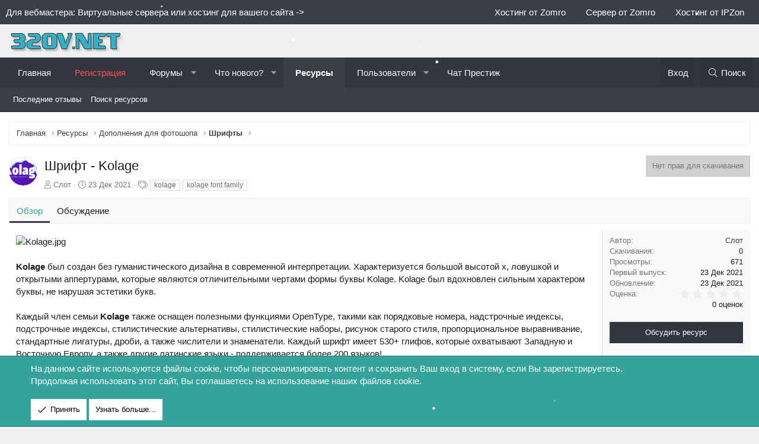

--- FILE ---
content_type: text/html; charset=utf-8
request_url: https://320v.net/resources/shrift-kolage.1047/
body_size: 19620
content:
<!DOCTYPE html>
<html id="XF" lang="ru-RU" dir="LTR"
	data-app="public"
	data-template="xfrm_resource_view"
	data-container-key="xfrmCategory-9"
	data-content-key=""
	data-logged-in="false"
	data-cookie-prefix="xf_"
	data-csrf="1769204303,c80f32568d3164aafa9998ff767e9749"
	class="has-no-js template-xfrm_resource_view XenBase layout-classic style-light sidebar-right   xb-toggle-default xb-sidebar-show"
	>
<head>	

	<meta charset="utf-8" />
	<meta http-equiv="X-UA-Compatible" content="IE=Edge" />
	<meta name="viewport" content="width=device-width, initial-scale=1, viewport-fit=cover">
    <meta name="theme-color" content="#313641">
	
	
	
		<link rel="icon" href="/images/favicon.png" type="image/x-icon" />
    <link rel="shortcut icon" href="/images/favicon.png" type="image/x-icon" />

	
    <title>Шрифт - Kolage | 320v.net - Мир графики и дизайна!</title>


	<link rel="manifest" href="/webmanifest.php">
	

	<meta name="apple-mobile-web-app-title" content="320v.net">
	
		<link rel="apple-touch-icon" href="/images/icon-192x192.png">
	

	
		
            <meta name="robots" content="index,follow" />
        
	
		
		<meta name="description" content="Kolage был создан без гуманистического дизайна в современной интерпретации. Характеризуется большой высотой x, ловушкой и открытыми аппертурами, которые..." />
		<meta property="og:description" content="Kolage был создан без гуманистического дизайна в современной интерпретации. Характеризуется большой высотой x, ловушкой и открытыми аппертурами, которые являются отличительными чертами формы буквы Kolage. Kolage был вдохновлен сильным характером буквы, не нарушая эстетики букв." />
		<meta property="twitter:description" content="Kolage был создан без гуманистического дизайна в современной интерпретации. Характеризуется большой высотой x, ловушкой и открытыми аппертурами, которые являются отличительными чертами формы буквы..." />
	
	
		<meta property="og:url" content="https://320v.net/resources/shrift-kolage.1047/" />
	
		<link rel="canonical" href="https://320v.net/resources/shrift-kolage.1047/" />
	

	
		
	
	
	<meta property="og:site_name" content="320v.net - Мир графики и дизайна!" />


	
	
		
	
	
	<meta property="og:type" content="website" />


	
	
		
	
	
	
		<meta property="og:title" content="Шрифт - Kolage" />
		<meta property="twitter:title" content="Шрифт - Kolage" />
	


	
	
	
	
		
	
	
	
		<meta property="og:image" content="https://320v.net/images/logo-metadata.png" />
		<meta property="twitter:image" content="https://320v.net/images/logo-metadata.png" />
		<meta property="twitter:card" content="summary" />
	


	

	
	

	
	
	

	


	<link rel="preload" href="/styles/fonts/fa/fa-light-300.woff2?_v=5.15.1" as="font" type="font/woff2" crossorigin="anonymous" />


	<link rel="preload" href="/styles/fonts/fa/fa-solid-900.woff2?_v=5.15.1" as="font" type="font/woff2" crossorigin="anonymous" />


<link rel="preload" href="/styles/fonts/fa/fa-brands-400.woff2?_v=5.15.1" as="font" type="font/woff2" crossorigin="anonymous" />

	<link rel="stylesheet" href="/css.php?css=public%3Anormalize.css%2Cpublic%3Afa.css%2Cpublic%3Acore.less%2Cpublic%3Aapp.less&amp;s=8&amp;l=2&amp;d=1769028327&amp;k=ea51f44bc366997dfd2a245e0006363c63dcffa0" />

	<link rel="stylesheet" href="/css.php?css=public%3Aanonreferrersystem_style.less%2Cpublic%3Aattachments.less%2Cpublic%3Alightbox.less%2Cpublic%3Anotices.less%2Cpublic%3Arating_stars.less%2Cpublic%3Ashare_controls.less%2Cpublic%3Astructured_list.less%2Cpublic%3Athholidays_holiday_9.less%2Cpublic%3Athholidays_snowstorm.less%2Cpublic%3Axb.less%2Cpublic%3Axfrm.less%2Cpublic%3Aextra.less&amp;s=8&amp;l=2&amp;d=1769028327&amp;k=a2451d7a296bb5c9b990a597ea3de24932a44c55" />

	
		<script src="/js/xf/preamble.min.js?_v=89eb6519"></script>
	


	
		<link rel="icon" type="image/png" href="https://320v.net/images/favicon.png" sizes="32x32" />
	
	
	

</head>
<body data-template="xfrm_resource_view">
	
<div class="p-pageWrapper" id="top">

<div class="p-pageWrapper--helper"></div>



<div class="xb-page-wrapper xb-canvas-menuActive">
	
	
		
	
		<div class="p-topbar">
			<div class="p-topbar-inner">
				<div class="p-topbar-leftside">
					Для вебмастера: Виртуальные сервера или хостинг для вашего сайта  ->
				</div>

				
					<div class="p-topbar-rightside hScroller" data-xf-init="h-scroller">
						<ul class="hScroller-scroll">
							<li><noindex><a rel="nofollow" href="https://zomro.com/virtual?from=204881" target="_blank">Хостинг от Zomro</a></noindex></li>
<li><noindex><a rel="nofollow" href="https://zomro.com/vds?from=204881" target="_blank">Сервер от Zomro</a></noindex></li>
<li><noindex><a rel="nofollow" href="https://ipzon.ru/?from=1733" target="_blank">Хостинг от IPZon</a></noindex></li>
						</ul>
					</div>
				

			</div>
		</div>
	

	
	<div class="xb-page-wrapper--helper"></div>
	
	


<header class="p-header" id="header">
	<div class="p-header-inner">
		<div class="p-header-content">

			<div class="p-header-logo p-header-logo--image">
				<a href="https://320v.net">
						
					<img src="/images/logo-desktop66.png" srcset="" alt="320v.net - Мир графики и дизайна!"
						width="" height="" />
					
				</a>
			</div>

			
			
			
			
		</div>
	</div>
</header>

		

<div class="xb-content-wrapper">
	<div class="navigation-helper"></div>




	<div class="p-navSticky p-navSticky--primary" data-xf-init="sticky-header">
		
	<div class="p-nav--wrapper">
	<nav class="p-nav">
		<div class="p-nav-inner">
<div class="th_holiday__categoryStrip__left"></div>
<div class="th_holiday__categoryStrip__center"></div>
<div class="th_holiday__categoryStrip__right"></div>
			<button type="button" class="button--plain p-nav-menuTrigger button" data-xf-click="off-canvas" data-menu=".js-headerOffCanvasMenu" tabindex="0" aria-label="Меню"><span class="button-text">
				<i aria-hidden="true"></i>
			</span></button>

			<div class="p-nav-smallLogo">
				<a href="https://320v.net">
							
					<img src="/images/logo-desktop66.png" srcset="" alt="320v.net - Мир графики и дизайна!"
						width="" height="" />
					
						<img src="/images/logo-mobile.png" alt="320v.net - Мир графики и дизайна!" class="logo-mobile" />
					
					
				</a>
			</div>

			<div class="p-nav-scroller hScroller" data-xf-init="h-scroller" data-auto-scroll=".p-navEl.is-selected">
				<div class="hScroller-scroll">
					<ul class="p-nav-list js-offCanvasNavSource">
					
						<li class="navhome">
							

	<div class="p-navEl " >
		

			
	
	<a href="https://320v.net"
		class="p-navEl-link "
		
		data-xf-key="1"
		data-nav-id="home">Главная</a>


			

		
		
	</div>


						</li>
					
						<li class="navdRegister">
							

	<div class="p-navEl " >
		

			
	
	<a href="https://320v.net/threads/registracija-na-nashem-resurse.1030/"
		class="p-navEl-link "
		 style="color: #fc5353;"
		data-xf-key="2"
		data-nav-id="dRegister">Регистрация</a>


			

		
		
	</div>


						</li>
					
						<li class="navforums">
							

	<div class="p-navEl " data-has-children="true">
		

			
	
	<a href="/"
		class="p-navEl-link p-navEl-link--splitMenu "
		
		
		data-nav-id="forums">Форумы</a>


			<a data-xf-key="3"
				data-xf-click="menu"
				data-menu-pos-ref="< .p-navEl"
				class="p-navEl-splitTrigger"
				role="button"
				tabindex="0"
				aria-label="Toggle expanded"
				aria-expanded="false"
				aria-haspopup="true"></a>

		
		
			<div class="menu menu--structural" data-menu="menu" aria-hidden="true">
				<div class="menu-content">
					
						
	
	
	<a href="/whats-new/posts/"
		class="menu-linkRow u-indentDepth0 js-offCanvasCopy "
		
		
		data-nav-id="newPosts">Новые сообщения</a>

	

					
						
	
	
	<a href="/search/?type=post"
		class="menu-linkRow u-indentDepth0 js-offCanvasCopy "
		
		
		data-nav-id="searchForums">Поиск сообщений</a>

	

					
				</div>
			</div>
		
	</div>


						</li>
					
						<li class="navwhatsNew">
							

	<div class="p-navEl " data-has-children="true">
		

			
	
	<a href="/whats-new/"
		class="p-navEl-link p-navEl-link--splitMenu "
		
		
		data-nav-id="whatsNew">Что нового?</a>


			<a data-xf-key="4"
				data-xf-click="menu"
				data-menu-pos-ref="< .p-navEl"
				class="p-navEl-splitTrigger"
				role="button"
				tabindex="0"
				aria-label="Toggle expanded"
				aria-expanded="false"
				aria-haspopup="true"></a>

		
		
			<div class="menu menu--structural" data-menu="menu" aria-hidden="true">
				<div class="menu-content">
					
						
	
	
	<a href="/whats-new/posts/"
		class="menu-linkRow u-indentDepth0 js-offCanvasCopy "
		 rel="nofollow"
		
		data-nav-id="whatsNewPosts">Новые сообщения</a>

	

					
						
	
	
	<a href="/whats-new/resources/"
		class="menu-linkRow u-indentDepth0 js-offCanvasCopy "
		 rel="nofollow"
		
		data-nav-id="xfrmNewResources">Новые ресурсы</a>

	

					
						
	
	
	<a href="/whats-new/latest-activity"
		class="menu-linkRow u-indentDepth0 js-offCanvasCopy "
		 rel="nofollow"
		
		data-nav-id="latestActivity">Последняя активность</a>

	

					
				</div>
			</div>
		
	</div>


						</li>
					
						<li class="navxfrm">
							

	<div class="p-navEl is-selected" data-has-children="true">
		

			
	
	<a href="/resources/"
		class="p-navEl-link p-navEl-link--splitMenu "
		
		
		data-nav-id="xfrm">Ресурсы</a>


			<a data-xf-key="5"
				data-xf-click="menu"
				data-menu-pos-ref="< .p-navEl"
				class="p-navEl-splitTrigger"
				role="button"
				tabindex="0"
				aria-label="Toggle expanded"
				aria-expanded="false"
				aria-haspopup="true"></a>

		
		
			<div class="menu menu--structural" data-menu="menu" aria-hidden="true">
				<div class="menu-content">
					
						
	
	
	<a href="/resources/latest-reviews"
		class="menu-linkRow u-indentDepth0 js-offCanvasCopy "
		
		
		data-nav-id="xfrmLatestReviews">Последние отзывы</a>

	

					
						
	
	
	<a href="/search/?type=resource"
		class="menu-linkRow u-indentDepth0 js-offCanvasCopy "
		
		
		data-nav-id="xfrmSearchResources">Поиск ресурсов</a>

	

					
				</div>
			</div>
		
	</div>


						</li>
					
						<li class="navmembers">
							

	<div class="p-navEl " data-has-children="true">
		

			
	
	<a href="/members/"
		class="p-navEl-link p-navEl-link--splitMenu "
		
		
		data-nav-id="members">Пользователи</a>


			<a data-xf-key="6"
				data-xf-click="menu"
				data-menu-pos-ref="< .p-navEl"
				class="p-navEl-splitTrigger"
				role="button"
				tabindex="0"
				aria-label="Toggle expanded"
				aria-expanded="false"
				aria-haspopup="true"></a>

		
		
			<div class="menu menu--structural" data-menu="menu" aria-hidden="true">
				<div class="menu-content">
					
						
	
	
	<a href="/members/list/"
		class="menu-linkRow u-indentDepth0 js-offCanvasCopy "
		
		
		data-nav-id="registeredMembers">Зарегистрированные пользователи</a>

	

					
						
	
	
	<a href="/online/"
		class="menu-linkRow u-indentDepth0 js-offCanvasCopy "
		
		
		data-nav-id="currentVisitors">Текущие посетители</a>

	

					
				</div>
			</div>
		
	</div>


						</li>
					
						<li class="navchat">
							

	<div class="p-navEl " >
		

			
	
	<a href="http://prestigechat.ru"
		class="p-navEl-link "
		
		data-xf-key="7"
		data-nav-id="chat">Чат Престиж</a>


			

		
		
	</div>


						</li>
					
					</ul>
				</div>
			</div>

			
			
			<div class="p-nav-opposite">
				<div class="p-navgroup p-account p-navgroup--guest">
					
						<a href="/login/" class="p-navgroup-link p-navgroup-link--textual p-navgroup-link--logIn"
							data-xf-click="overlay" data-follow-redirects="on">
							<span class="p-navgroup-linkText">Вход</span>
						</a>
						
					
					
					
				</div>

				<div class="p-navgroup p-discovery">
					<a href="/whats-new/"
						class="p-navgroup-link p-navgroup-link--iconic p-navgroup-link--whatsnew"
						aria-label="Что нового?"
						title="Что нового?">
						<i aria-hidden="true"></i>
						<span class="p-navgroup-linkText">Что нового?</span>
					</a>

					
						<a href="/search/"
							class="p-navgroup-link p-navgroup-link--iconic p-navgroup-link--search"
							data-xf-click="menu"
							data-xf-key="/"
							aria-label="Поиск"
							aria-expanded="false"
							aria-haspopup="true"
							title="Поиск">
							<i aria-hidden="true"></i>
							<span class="p-navgroup-linkText">Поиск</span>
						</a>
						<div class="menu menu--structural menu--wide" data-menu="menu" aria-hidden="true">
							<form action="/search/search" method="post"
								class="menu-content"
								data-xf-init="quick-search">

								<h3 class="menu-header">Поиск</h3>
								
								<div class="menu-row">
									
										<div class="inputGroup inputGroup--joined">
											<input type="text" class="input" name="keywords" placeholder="Поиск..." aria-label="Поиск" data-menu-autofocus="true" />
											
			<select name="constraints" class="js-quickSearch-constraint input" aria-label="Search within">
				<option value="">Везде</option>
<option value="{&quot;search_type&quot;:&quot;resource&quot;}">Ресурсы</option>
<option value="{&quot;search_type&quot;:&quot;resource&quot;,&quot;c&quot;:{&quot;categories&quot;:[9],&quot;child_categories&quot;:1}}">Эта категория</option>

			</select>
		
										</div>
									
								</div>

								
								<div class="menu-row">
									<label class="iconic"><input type="checkbox"  name="c[title_only]" value="1" /><i aria-hidden="true"></i><span class="iconic-label">Искать только в заголовках

												
													<span tabindex="0" role="button"
														data-xf-init="tooltip" data-trigger="hover focus click" title="Также будет выполнен поиск по тегам">

														<i class="fa--xf far fa-question-circle u-muted u-smaller" aria-hidden="true"></i>
													</span></span></label>

								</div>
								
								<div class="menu-row">
									<div class="inputGroup">
										<span class="inputGroup-text" id="ctrl_search_menu_by_member">От:</span>
										<input type="text" class="input" name="c[users]" data-xf-init="auto-complete" placeholder="Пользователь" aria-labelledby="ctrl_search_menu_by_member" />
									</div>
								</div>
								<div class="menu-footer">
									<span class="menu-footer-controls">
										<button type="submit" class="button--primary button button--icon button--icon--search"><span class="button-text">Поиск</span></button>
										<a href="/search/" class="button"><span class="button-text">Расширенный поиск...</span></a>
									</span>
								</div>

								<input type="hidden" name="_xfToken" value="1769204303,c80f32568d3164aafa9998ff767e9749" />
							</form>
						</div>
					
				</div>
			</div>
				

		</div>
	</nav>
	</div>

	</div>
	
	
		<div class="p-sectionLinks--wrapper">
		<div class="p-sectionLinks">
			<div class="p-sectionLinks-inner">
				<div class="hScroller" data-xf-init="h-scroller">
				<div class="hScroller-scroll">
					<ul class="p-sectionLinks-list">
					
						<li>
							

	<div class="p-navEl " >
		

			
	
	<a href="/resources/latest-reviews"
		class="p-navEl-link "
		
		data-xf-key="alt+1"
		data-nav-id="xfrmLatestReviews">Последние отзывы</a>


			

		
		
	</div>


						</li>
					
						<li>
							

	<div class="p-navEl " >
		

			
	
	<a href="/search/?type=resource"
		class="p-navEl-link "
		
		data-xf-key="alt+2"
		data-nav-id="xfrmSearchResources">Поиск ресурсов</a>


			

		
		
	</div>


						</li>
					
					</ul>
				</div>
				</div>
			<div class="p-sectionLinks-right">
				
				
			</div>
			</div>
		</div>
		</div>
	



<div class="offCanvasMenu offCanvasMenu--nav js-headerOffCanvasMenu" data-menu="menu" aria-hidden="true" data-ocm-builder="navigation">
	<div class="offCanvasMenu-backdrop" data-menu-close="true"></div>
	<div class="offCanvasMenu-content">
		<div class="offCanvasMenu-content--inner">
		
		<div class="offCanvasMenu-header">
			Меню
			<a class="offCanvasMenu-closer" data-menu-close="true" role="button" tabindex="0" aria-label="Закрыть"></a>
		</div>
		
			<div class="p-offCanvasRegisterLink">
				<div class="offCanvasMenu-linkHolder">
					<a href="/login/" class="offCanvasMenu-link" data-xf-click="overlay" data-menu-close="true">
						Вход
					</a>
				</div>
				<hr class="offCanvasMenu-separator" />
				
			</div>
		
		<div class="offCanvasMenu-subHeader">Навигация</div>
		<div class="js-offCanvasNavTarget"></div>
		<div class="offCanvasMenu-installBanner js-installPromptContainer" style="display: none;" data-xf-init="install-prompt">
			<div class="offCanvasMenu-installBanner-header">Приложение</div>
			<button type="button" class="js-installPromptButton button"><span class="button-text">Установить</span></button>
		</div>

			<div class="offCanvasMenu-subHeader">Дополнительно</div>
					
			
			
			<div class="offCanvasMenu-linkHolder">
				<a class="offCanvasMenu-link" data-menu-close="true" data-nav-id="closeMenu" role="button" tabindex="0" aria-label="Закрыть">Закрыть Меню</a>
			</div>
			
		</div>

	</div>
</div>

	
	
<div class="p-body">
	<div class="p-body-inner">
		
		<!--XF:EXTRA_OUTPUT-->

		

		

		 
		
		
	
		<div class="p-breadcrumbs--parent ">
		<ul class="p-breadcrumbs "
			itemscope itemtype="https://schema.org/BreadcrumbList">
		
			

			
			
				
				
	<li itemprop="itemListElement" itemscope itemtype="https://schema.org/ListItem">
		<a href="https://320v.net" itemprop="item">
			<span itemprop="name">Главная</span>
		</a>
		<meta itemprop="position" content="1" />
	</li>

			

			
				
				
	<li itemprop="itemListElement" itemscope itemtype="https://schema.org/ListItem">
		<a href="/resources/" itemprop="item">
			<span itemprop="name">Ресурсы</span>
		</a>
		<meta itemprop="position" content="2" />
	</li>

			
			
				
				
	<li itemprop="itemListElement" itemscope itemtype="https://schema.org/ListItem">
		<a href="/resources/categories/dopolnenija-dlja-fotoshopa.1/" itemprop="item">
			<span itemprop="name">Дополнения для фотошопа</span>
		</a>
		<meta itemprop="position" content="3" />
	</li>

			
				
				
	<li itemprop="itemListElement" itemscope itemtype="https://schema.org/ListItem">
		<a href="/resources/categories/shrifty.9/" itemprop="item">
			<span itemprop="name">Шрифты</span>
		</a>
		<meta itemprop="position" content="4" />
	</li>

			

		
		</ul>
		
		</div>
	

		
		

		
	<noscript><div class="blockMessage blockMessage--important blockMessage--iconic u-noJsOnly">JavaScript отключён. Чтобы полноценно использовать наш сайт, включите JavaScript в своём браузере.</div></noscript>

		
	<div class="blockMessage blockMessage--important blockMessage--iconic js-browserWarning" style="display: none">Вы используете устаревший браузер. Этот и другие сайты могут отображаться в нём некорректно.<br />Вам необходимо обновить браузер или попробовать использовать <a href="https://www.google.com/chrome/" target="_blank" rel="noopener">другой</a>.</div>


		
		 
			
		
			<div class="p-body-header">
				
		<div class="contentRow contentRow--hideFigureNarrow">
			<span class="contentRow-figure">
				
					<span  class="avatar avatar--s"><img src="/data/resource_icons/1/1047.jpg?1640288415" alt="Шрифт - Kolage" /></span>
				
			</span>
			<div class="contentRow-main">
				<div class="p-title">
					<h1 class="p-title-value">
						
							Шрифт - Kolage
						
						
					</h1>
					
						<div class="p-title-pageAction">
							
								<span class="button button--wrap is-disabled">Нет прав для скачивания</span>
							
						</div>
					
				</div>
				
					<div class="p-description">
						
							<ul class="listInline listInline--bullet">
								<li>
									<i class="fa--xf fal fa-user" aria-hidden="true" title="Автор"></i>
									<span class="u-srOnly">Автор</span>

									<a href="/members/slot.1/" class="username  u-concealed" dir="auto" itemprop="name" data-user-id="1" data-xf-init="member-tooltip"><span class="username--moderator username--admin">Слот</span></a>
								</li>
								<li>
									<i class="fa--xf fal fa-clock" aria-hidden="true" title="Дата создания"></i>
									<span class="u-srOnly">Дата создания</span>

									<a href="/resources/shrift-kolage.1047/" class="u-concealed"><time  class="u-dt" dir="auto" datetime="2021-12-23T22:40:15+0300" data-time="1640288415" data-date-string="23 Дек 2021" data-time-string="22:40" title="23 Дек 2021 в 22:40">23 Дек 2021</time></a>
								</li>
								
									<li>

										

	

	<dl class="tagList tagList--resource-1047 ">
		<dt>
			
				
		<i class="fa--xf fal fa-tags" aria-hidden="true" title="Теги"></i>
		<span class="u-srOnly">Теги</span>
	
			
		</dt>
		<dd>
			<span class="js-tagList">
				
					
						<a href="/tags/kolage/" class="tagItem tagItem--tag_kolage" dir="auto">
							kolage
						</a>
					
						<a href="/tags/kolage-font-family/" class="tagItem tagItem--tag_kolage-font-family" dir="auto">
							kolage font family
						</a>
					
				
			</span>
		</dd>
	</dl>


									</li>
								
								
								
							</ul>
						
					</div>
				
			</div>
		</div>
	
			</div>
		
		
		

		<div class="p-body-main  ">
			
			<div class="p-body-contentCol"></div>
			

			

			<div class="p-body-content">
				
				
				
					
						
				
				<div class="p-body-pageContent">





	

	




	



	
		<div class="tabs tabs--standalone">
			<div class="hScroller" data-xf-init="h-scroller">
				<span class="hScroller-scroll">
					<a class="tabs-tab is-active" href="/resources/shrift-kolage.1047/">Обзор</a>
					
						
						
						
						
						
						
							<a class="tabs-tab " href="/threads/shrift-kolage.1057/">Обсуждение</a>
						

					
				</span>
			</div>
		</div>
	





	







    
    
    


    
        
    




	
	
	
		
	
	
	


	
	
	
		
	
	
	


	
	
		
	
	
	


	
	










	
		
		

		
			<script class="js-extraPhrases" type="application/json">
			{
				"lightbox_close": "Закрыть",
				"lightbox_next": "Следующее",
				"lightbox_previous": "Предыдущее",
				"lightbox_error": "Запрашиваемое содержимое не может быть загружено. Пожалуйста, попробуйте позже.",
				"lightbox_start_slideshow": "Начать слайд-шоу",
				"lightbox_stop_slideshow": "Остановить слайд-шоу",
				"lightbox_full_screen": "Полный экран",
				"lightbox_thumbnails": "Миниатюры",
				"lightbox_download": "Скачать",
				"lightbox_share": "Поделиться",
				"lightbox_zoom": "Увеличить",
				"lightbox_new_window": "Новое окно",
				"lightbox_toggle_sidebar": "Toggle sidebar"
			}
			</script>
		
		
	


<div class="block">
	
	<div class="block-container">
		<div class="block-body lbContainer js-resourceBody"
			data-xf-init="lightbox"
			data-lb-id="resource-1047"
			data-lb-caption-desc="Слот &middot; 23 Дек 2021 в 22:40">

			<div class="resourceBody">
				<article class="resourceBody-main js-lbContainer">
					

	


					
						<div class="bbWrapper"><div class="bbImageWrapper  js-lbImage" title="Kolage.jpg"
		data-src="https://320v.net/attachments/kolage-jpg.7853/" data-lb-sidebar-href="" data-lb-caption-extra-html="" data-single-image="1">
		<img src="https://320v.net/attachments/kolage-jpg.7853/"
			data-url=""
			class="bbImage"
			data-zoom-target="1"
			style=""
			alt="Kolage.jpg"
			title="Kolage.jpg"
			width="500" height="250" loading="lazy" />
	</div><br />
<br />
<b>Kolage</b> был создан без гуманистического дизайна в современной интерпретации. Характеризуется большой высотой x, ловушкой и открытыми аппертурами, которые являются отличительными чертами формы буквы Kolage. Kolage был вдохновлен сильным характером буквы, не нарушая эстетики букв.<br />
<br />
Каждый член семьи <b>Kolage</b> также оснащен полезными функциями OpenType, такими как порядковые номера, надстрочные индексы, подстрочные индексы, стилистические альтернативы, стилистические наборы, рисунок старого стиля, пропорциональное выравнивание, стандартные лигатуры, дроби, а также числители и знаменатели. Каждый шрифт имеет 530+ глифов, которые охватывают Западную и Восточную Европу, а также другие латинские языки - поддерживается более 200 языков!<br />
<br />
Поставляется с 9 градациями от тонкого до черного с курсивом каждого цвета. Содержат несколько функций OpenType: стилистические варианты, варианты цифр (дробь, табуляция, числитель, знаменатель), а также охватывают широкие латинские языки. Предусмотрены также вариативные шрифты в двух стилях; Вертикальный и курсив.<br />
<br />
<span class="mxr_block_glinks"><i class="fa fa-exclamation-triangle" aria-hidden="true"></i>Для просмотра ссылки <a href="/index.php?login/" title="Вход">Войди</a> <text>или</text> <a href="/index.php?register/" title="Регистрация">Зарегистрируйся</a></span><br />
<br />
Шрифт - Kolage.<br />
<br />
Формат: TTF, OTF, WOFF<br />
Размер: 1.7 Mb</div>
					

					

	


					
						
							
							<ul class="attachmentList resourceBody-attachments">
								
									
										
	<li class="file file--linked">
		
			
	
		
		

		
		
	


			<a class="file-preview js-lbImage" href="/attachments/preview-01-jpg.7854/" target="_blank">
				<img src="/data/attachments/7/7854-9fbda5c200d6d770585a2fd16465d868.jpg" alt="preview-01.jpg"
					width="200" height="100" loading="lazy" />
			</a>
		

		<div class="file-content">
			<div class="file-info">
				<span class="file-name" title="preview-01.jpg">preview-01.jpg</span>
				<div class="file-meta">
					66.2 KB &middot; Просмотры: 10
				</div>
			</div>
		</div>
	</li>

									
										
	<li class="file file--linked">
		
			
	
		
		

		
		
	


			<a class="file-preview js-lbImage" href="/attachments/preview-02-jpg.7855/" target="_blank">
				<img src="/data/attachments/7/7855-5e69b289a4edbad70c772a8cdaa0865e.jpg" alt="preview-02.jpg"
					width="200" height="100" loading="lazy" />
			</a>
		

		<div class="file-content">
			<div class="file-info">
				<span class="file-name" title="preview-02.jpg">preview-02.jpg</span>
				<div class="file-meta">
					189.4 KB &middot; Просмотры: 11
				</div>
			</div>
		</div>
	</li>

									
										
	<li class="file file--linked">
		
			
	
		
		

		
		
	


			<a class="file-preview js-lbImage" href="/attachments/preview-03-jpg.7856/" target="_blank">
				<img src="/data/attachments/7/7856-10c3425c49b294f805123f32335ce6d0.jpg" alt="preview-03.jpg"
					width="200" height="100" loading="lazy" />
			</a>
		

		<div class="file-content">
			<div class="file-info">
				<span class="file-name" title="preview-03.jpg">preview-03.jpg</span>
				<div class="file-meta">
					63.7 KB &middot; Просмотры: 7
				</div>
			</div>
		</div>
	</li>

									
										
	<li class="file file--linked">
		
			
	
		
		

		
		
	


			<a class="file-preview js-lbImage" href="/attachments/preview-04-jpg.7857/" target="_blank">
				<img src="/data/attachments/7/7857-876df4816136f4e94916a0d84ad0c54e.jpg" alt="preview-04.jpg"
					width="200" height="100" loading="lazy" />
			</a>
		

		<div class="file-content">
			<div class="file-info">
				<span class="file-name" title="preview-04.jpg">preview-04.jpg</span>
				<div class="file-meta">
					169.3 KB &middot; Просмотры: 14
				</div>
			</div>
		</div>
	</li>

									
										
	<li class="file file--linked">
		
			
	
		
		

		
		
	


			<a class="file-preview js-lbImage" href="/attachments/preview-05-jpg.7858/" target="_blank">
				<img src="/data/attachments/7/7858-4a51d20edff9fe93188cd707cf6a7641.jpg" alt="preview-05.jpg"
					width="200" height="100" loading="lazy" />
			</a>
		

		<div class="file-content">
			<div class="file-info">
				<span class="file-name" title="preview-05.jpg">preview-05.jpg</span>
				<div class="file-meta">
					192.7 KB &middot; Просмотры: 13
				</div>
			</div>
		</div>
	</li>

									
										
	<li class="file file--linked">
		
			
	
		
		

		
		
	


			<a class="file-preview js-lbImage" href="/attachments/preview-06-jpg.7859/" target="_blank">
				<img src="/data/attachments/7/7859-1be5840f59af708ba295d6d9bea50029.jpg" alt="preview-06.jpg"
					width="200" height="100" loading="lazy" />
			</a>
		

		<div class="file-content">
			<div class="file-info">
				<span class="file-name" title="preview-06.jpg">preview-06.jpg</span>
				<div class="file-meta">
					64.2 KB &middot; Просмотры: 9
				</div>
			</div>
		</div>
	</li>

									
										
	<li class="file file--linked">
		
			
	
		
		

		
		
	


			<a class="file-preview js-lbImage" href="/attachments/preview-07-jpg.7860/" target="_blank">
				<img src="/data/attachments/7/7860-0b37081b1b9d67ee2ac4ae1d7e9dc44e.jpg" alt="preview-07.jpg"
					width="200" height="100" loading="lazy" />
			</a>
		

		<div class="file-content">
			<div class="file-info">
				<span class="file-name" title="preview-07.jpg">preview-07.jpg</span>
				<div class="file-meta">
					144.2 KB &middot; Просмотры: 10
				</div>
			</div>
		</div>
	</li>

									
										
	<li class="file file--linked">
		
			
	
		
		

		
		
	


			<a class="file-preview js-lbImage" href="/attachments/preview-08-png.7861/" target="_blank">
				<img src="/data/attachments/7/7861-4d5d9f1604cb27a6e90b4bb85b7e78b2.jpg" alt="preview-08.png"
					width="200" height="100" loading="lazy" />
			</a>
		

		<div class="file-content">
			<div class="file-info">
				<span class="file-name" title="preview-08.png">preview-08.png</span>
				<div class="file-meta">
					73.3 KB &middot; Просмотры: 10
				</div>
			</div>
		</div>
	</li>

									
										
	<li class="file file--linked">
		
			
	
		
		

		
		
	


			<a class="file-preview js-lbImage" href="/attachments/preview-09-jpg.7862/" target="_blank">
				<img src="/data/attachments/7/7862-1cdfdcf38f3811632898e396cb20a968.jpg" alt="preview-09.jpg"
					width="200" height="100" loading="lazy" />
			</a>
		

		<div class="file-content">
			<div class="file-info">
				<span class="file-name" title="preview-09.jpg">preview-09.jpg</span>
				<div class="file-meta">
					72.1 KB &middot; Просмотры: 10
				</div>
			</div>
		</div>
	</li>

									
										
	<li class="file file--linked">
		
			
	
		
		

		
		
	


			<a class="file-preview js-lbImage" href="/attachments/preview-10-jpg.7863/" target="_blank">
				<img src="/data/attachments/7/7863-cb803fc996fc2bf9aa9933ba81d6e75a.jpg" alt="preview-10.jpg"
					width="200" height="100" loading="lazy" />
			</a>
		

		<div class="file-content">
			<div class="file-info">
				<span class="file-name" title="preview-10.jpg">preview-10.jpg</span>
				<div class="file-meta">
					145.1 KB &middot; Просмотры: 9
				</div>
			</div>
		</div>
	</li>

									
										
	<li class="file file--linked">
		
			
	
		
		

		
		
	


			<a class="file-preview js-lbImage" href="/attachments/preview-11-jpg.7864/" target="_blank">
				<img src="/data/attachments/7/7864-2976c0ef5171e1a76ed2dd364264a63a.jpg" alt="preview-11.jpg"
					width="200" height="100" loading="lazy" />
			</a>
		

		<div class="file-content">
			<div class="file-info">
				<span class="file-name" title="preview-11.jpg">preview-11.jpg</span>
				<div class="file-meta">
					141.3 KB &middot; Просмотры: 11
				</div>
			</div>
		</div>
	</li>

									
										
	<li class="file file--linked">
		
			
	
		
		

		
		
	


			<a class="file-preview js-lbImage" href="/attachments/preview-12-jpg.7865/" target="_blank">
				<img src="/data/attachments/7/7865-e96b1986de436d3647cc7ed3bae16acb.jpg" alt="preview-12.jpg"
					width="200" height="100" loading="lazy" />
			</a>
		

		<div class="file-content">
			<div class="file-info">
				<span class="file-name" title="preview-12.jpg">preview-12.jpg</span>
				<div class="file-meta">
					58.7 KB &middot; Просмотры: 13
				</div>
			</div>
		</div>
	</li>

									
										
	<li class="file file--linked">
		
			
	
		
		

		
		
	


			<a class="file-preview js-lbImage" href="/attachments/preview-13-jpg.7866/" target="_blank">
				<img src="/data/attachments/7/7866-8641d350d066f6357f49ff10481b72bc.jpg" alt="preview-13.jpg"
					width="200" height="100" loading="lazy" />
			</a>
		

		<div class="file-content">
			<div class="file-info">
				<span class="file-name" title="preview-13.jpg">preview-13.jpg</span>
				<div class="file-meta">
					50.3 KB &middot; Просмотры: 8
				</div>
			</div>
		</div>
	</li>

									
								
							</ul>
						
					

					

					<div class="reactionsBar js-reactionsList ">
						
					</div>

					
				</article>

				<div class="resourceBody-sidebar">
					<div class="resourceSidebarGroup">
						<dl class="pairs pairs--justified">
							<dt>Автор</dt>
							<dd><a href="/members/slot.1/" class="username " dir="auto" itemprop="name" data-user-id="1" data-xf-init="member-tooltip"><span class="username--moderator username--admin">Слот</span></a></dd>
						</dl>
						
							<dl class="pairs pairs--justified">
								<dt>Скачивания</dt>
								<dd>0</dd>
							</dl>
						
						<dl class="pairs pairs--justified">
							<dt>Просмотры</dt>
							<dd>671</dd>
						</dl>
						<dl class="pairs pairs--justified">
							<dt>Первый выпуск</dt>
							<dd><time  class="u-dt" dir="auto" datetime="2021-12-23T22:40:15+0300" data-time="1640288415" data-date-string="23 Дек 2021" data-time-string="22:40" title="23 Дек 2021 в 22:40">23 Дек 2021</time></dd>
						</dl>
						<dl class="pairs pairs--justified">
							<dt>Обновление</dt>
							<dd><time  class="u-dt" dir="auto" datetime="2021-12-23T22:40:15+0300" data-time="1640288415" data-date-string="23 Дек 2021" data-time-string="22:40" title="23 Дек 2021 в 22:40">23 Дек 2021</time></dd>
						</dl>
						<dl class="pairs pairs--justified">
							<dt>Оценка</dt>
							<dd>
								
	<span class="ratingStarsRow ratingStarsRow--textBlock">
		
	

	<span class="ratingStars " title="0.00 звёзд">
		<span class="ratingStars-star"></span>
		<span class="ratingStars-star"></span>
		<span class="ratingStars-star"></span>
		<span class="ratingStars-star"></span>
		<span class="ratingStars-star"></span>
		<span class="u-srOnly">0.00 звёзд</span>
	</span>

		<span class="ratingStarsRow-text">
			0 оценок
		</span>
	</span>

							</dd>
						</dl>
					</div>

					
						<div class="resourceSidebarGroup resourceSidebarGroup--buttons">
							
								
									<a href="/threads/shrift-kolage.1057/" class="button--fullWidth button"><span class="button-text">Обсудить ресурс</span></a>
								

								

								
							
						</div>
					


					

					
						<div class="resourceSidebarGroup">
							<h4 class="resourceSidebarGroup-title">
								<a href="/resources/authors/slot.1/">Другие ресурсы пользователя Слот</a>
							</h4>
							<ul class="resourceSidebarList">
							
								<li>
									
	<div class="contentRow">
		<div class="contentRow-figure">
			
				<a href="/resources/smeshannye-media-kisti-procreate.1991/" class="avatar avatar--xxs"><img src="/data/resource_icons/1/1991.jpg?1768857870" alt="Смешанные медиа - кисти Procreate" /></a>
			
		</div>
		<div class="contentRow-main contentRow-main--close">
			<a href="/resources/smeshannye-media-kisti-procreate.1991/">Смешанные медиа - кисти Procreate</a>
			<div class="contentRow-lesser">Превратите свои цифровые иллюстрации в очаровательные работы в традиционном стиле (том 5).</div>
			
		</div>
	</div>

								</li>
							
								<li>
									
	<div class="contentRow">
		<div class="contentRow-figure">
			
				<a href="/resources/rastitelnye-kisti-dlja-photoshop-procreate.1990/" class="avatar avatar--xxs"><img src="/data/resource_icons/1/1990.jpg?1768698875" alt="Растительные кисти для Photoshop &amp; Procreate" /></a>
			
		</div>
		<div class="contentRow-main contentRow-main--close">
			<a href="/resources/rastitelnye-kisti-dlja-photoshop-procreate.1990/">Растительные кисти для Photoshop &amp; Procreate</a>
			<div class="contentRow-lesser">Набор с живописными кистями создавая растительный пейзаж с традиционным оттенком (том 1).</div>
			
		</div>
	</div>

								</li>
							
								<li>
									
	<div class="contentRow">
		<div class="contentRow-figure">
			
				<a href="/resources/studija-ehskizov-kisti-dlja-procreate.1989/" class="avatar avatar--xxs"><img src="/data/resource_icons/1/1989.jpg?1768686289" alt="Студия эскизов кисти для Procreate" /></a>
			
		</div>
		<div class="contentRow-main contentRow-main--close">
			<a href="/resources/studija-ehskizov-kisti-dlja-procreate.1989/">Студия эскизов кисти для Procreate</a>
			<div class="contentRow-lesser">Набор кистей, разработанных для эскизов на iPad.</div>
			
		</div>
	</div>

								</li>
							
								<li>
									
	<div class="contentRow">
		<div class="contentRow-figure">
			
				<a href="/resources/korobka-xudozhnika-paket-kistej-dlja-clip-studio-procreate-photoshop.1988/" class="avatar avatar--xxs"><img src="/data/resource_icons/1/1988.jpg?1768682501" alt="Коробка художника: пакет кистей для Clip Studio, Procreate &amp; Photoshop" /></a>
			
		</div>
		<div class="contentRow-main contentRow-main--close">
			<a href="/resources/korobka-xudozhnika-paket-kistej-dlja-clip-studio-procreate-photoshop.1988/">Коробка художника: пакет кистей для Clip Studio, Procreate &amp; Photoshop</a>
			<div class="contentRow-lesser">Пакет с множеством различных сухих материалов, таких как уголь, мел, цветные карандаши и не только.</div>
			
		</div>
	</div>

								</li>
							
								<li>
									
	<div class="contentRow">
		<div class="contentRow-figure">
			
				<a href="/resources/nabor-kistej-dlja-teksturirovanija-ot-dehvida-cp-dlja-photoshop.1987/" class="avatar avatar--xxs"><img src="/data/resource_icons/1/1987.jpg?1768413397" alt="Набор кистей для текстурирования от Дэвида CP для Photoshop" /></a>
			
		</div>
		<div class="contentRow-main contentRow-main--close">
			<a href="/resources/nabor-kistej-dlja-teksturirovanija-ot-dehvida-cp-dlja-photoshop.1987/">Набор кистей для текстурирования от Дэвида CP для Photoshop</a>
			<div class="contentRow-lesser">Набор предназначен для придания уникальной текстуры всему, над чем вы работаете.</div>
			
		</div>
	</div>

								</li>
							
							</ul>
						</div>
					

					
						<div class="resourceSidebarGroup">
							<h4 class="resourceSidebarGroup-title">Поделиться ресурсом</h4>
							
								

	
		

		<div class="shareButtons shareButtons--iconic" data-xf-init="share-buttons" data-page-url="" data-page-title="" data-page-desc="" data-page-image="">
			

			<div class="shareButtons-buttons">
				
					
	
		<a class="shareButtons-button shareButtons-button--brand shareButtons-button--vk" data-href="https://vk.com/share.php?url={url}&title={title}">
			<i aria-hidden="true"></i>
			<span>Vk</span>
		</a>
	
	
		<a class="shareButtons-button shareButtons-button--brand shareButtons-button--ok" data-href="https://connect.ok.ru/dk?st.cmd=WidgetSharePreview&st.shareUrl={url}">
			<i aria-hidden="true"></i>
			<span>Ok</span>
		</a>
	
	
		<a class="shareButtons-button shareButtons-button--brand shareButtons-button--blogger" data-href="https://www.blogger.com/blog-this.g?u={url}&n={title}">
			<i aria-hidden="true"></i>
			<span>mes_blogger</span>
		</a>
	
	
		<a class="shareButtons-button shareButtons-button--brand shareButtons-button--linkedin" data-href="https://www.linkedin.com/shareArticle?mini=true&url={url}&title={title}">
			<i aria-hidden="true"></i>
			<span>Linked In</span>
		</a>
	
	
		<a class="shareButtons-button shareButtons-button--brand shareButtons-button--diaspora" data-href="https://share.diasporafoundation.org/?title={title}&url={url}">
			<i aria-hidden="true"></i>
			<span>Diaspora</span>
		</a>
	
	


						<a class="shareButtons-button shareButtons-button--brand shareButtons-button--facebook" data-href="https://www.facebook.com/sharer.php?u={url}">
							<i aria-hidden="true"></i>
							<span>Facebook</span>
						</a>
					

					
						<a class="shareButtons-button shareButtons-button--brand shareButtons-button--twitter" data-href="https://twitter.com/intent/tweet?url={url}&amp;text={title}">
							<i aria-hidden="true"></i>
							<span>Twitter</span>
						</a>
					

					
						<a class="shareButtons-button shareButtons-button--brand shareButtons-button--reddit" data-href="https://reddit.com/submit?url={url}&amp;title={title}">
							<i aria-hidden="true"></i>
							<span>Reddit</span>
						</a>
					

					
						<a class="shareButtons-button shareButtons-button--brand shareButtons-button--pinterest" data-href="https://pinterest.com/pin/create/bookmarklet/?url={url}&amp;description={title}&amp;media={image}">
							<i aria-hidden="true"></i>
							<span>Pinterest</span>
						</a>
					

					
						<a class="shareButtons-button shareButtons-button--brand shareButtons-button--tumblr" data-href="https://www.tumblr.com/widgets/share/tool?canonicalUrl={url}&amp;title={title}">
							<i aria-hidden="true"></i>
							<span>Tumblr</span>
						</a>
					

					
						<a class="shareButtons-button shareButtons-button--brand shareButtons-button--whatsApp" data-href="https://api.whatsapp.com/send?text={title}&nbsp;{url}">
							<i aria-hidden="true"></i>
							<span>WhatsApp</span>
						</a>
					

					

	
		<a class="shareButtons-button shareButtons-button--brand shareButtons-button--telegram" data-href="https://t.me/share/url?url={url}">
			<i aria-hidden="true"></i>
			<span>Telegram</span>
		</a>
	
	
		<a class="shareButtons-button shareButtons-button--brand shareButtons-button--viber" id="viber_share">
			<i aria-hidden="true"></i>
			<span>Viber</span>
		</a>
		
	
	
	
		<a class="shareButtons-button shareButtons-button--brand shareButtons-button--skype" data-href="https://web.skype.com/share?url={url}&text={title}">
			<i aria-hidden="true"></i>
			<span>Skype</span>
		</a>
	


						<a class="shareButtons-button shareButtons-button--email" data-href="mailto:?subject={title}&amp;body={url}">
							<i aria-hidden="true"></i>
							<span>Электронная почта</span>
						</a>
					

					
						<a class="shareButtons-button shareButtons-button--share is-hidden"
							data-xf-init="web-share"
							data-title="" data-text="" data-url=""
							data-hide=".shareButtons-button:not(.shareButtons-button--share)">

							<i aria-hidden="true"></i>
							<span>Поделиться</span>
						</a>
					

					

	
		<a class="shareButtons-button shareButtons-button--brand shareButtons-button--gmail" data-href="https://mail.google.com/mail/?view=cm&su={title}&body={url}">
			<i aria-hidden="true"></i>
			<span>Google</span>
		</a>
	
	
		<a class="shareButtons-button shareButtons-button--brand shareButtons-button--yahoomail" data-href="http://compose.mail.yahoo.com/?to={url}&subject={title}&body={url}">
			<i aria-hidden="true"></i>
			<span>Yahoo</span>
		</a>
	
	
		<a class="shareButtons-button shareButtons-button--brand shareButtons-button--evernote" data-href="http://www.evernote.com/clip.action?url={url}&title={title}">
			<i aria-hidden="true"></i>
			<span>Evernote</span>
		</a>
	


						<a class="shareButtons-button shareButtons-button--link is-hidden" data-clipboard="{url}">
							<i aria-hidden="true"></i>
							<span>Ссылка</span>
						</a>
					
				
			</div>
		</div>
	

							
						</div>
					
				</div>
			</div>
		</div>
	</div>
</div>





	<div class="block-container">
		<h3 class="block-header">Похожие ресурсы</h3>
		<div class="block-body">
			<div class="structItemContainer">
				
					

	
	

	<div class="structItem structItem--resource   js-inlineModContainer js-resourceListItem-221" data-author="Слот">
		<div class="structItem-cell structItem-cell--icon structItem-cell--iconExpanded">
			<div class="structItem-iconContainer">
				
					<a href="/resources/prekrasnyj-vesennij-mini-komplekt-21-shrift-v-1.221/" class="avatar avatar--s"><img src="/data/resource_icons/0/221.jpg?1615851435" alt="Прекрасный весенний мини комплект (21 шрифт в 1)" /></a>
					<span class="avatar avatar--s avatar--separated structItem-secondaryIcon" data-user-id="1" title="Слот">
			<img src="/data/avatars/s/0/1.jpg?1758914542" srcset="/data/avatars/m/0/1.jpg?1758914542 2x" alt="Слот" class="avatar-u1-s" width="48" height="48" loading="lazy" /> 
		</span>
				
			</div>
		</div>
		<div class="structItem-cell structItem-cell--main" data-xf-init="touch-proxy">
			

			<div class="structItem-title">
				
				<a href="/resources/prekrasnyj-vesennij-mini-komplekt-21-shrift-v-1.221/" class="" data-tp-primary="on">Прекрасный весенний мини комплект (21 шрифт в 1)</a>
				
				
			</div>

			<div class="structItem-minor">
				

				
					<ul class="structItem-parts">
						<li><a href="/members/slot.1/" class="username " dir="auto" itemprop="name" data-user-id="1" data-xf-init="member-tooltip"><span class="username--moderator username--admin">Слот</span></a></li>
						<li class="structItem-startDate"><a href="/resources/prekrasnyj-vesennij-mini-komplekt-21-shrift-v-1.221/" rel="nofollow"><time  class="u-dt" dir="auto" datetime="2021-03-16T02:37:15+0300" data-time="1615851435" data-date-string="16 Мар 2021" data-time-string="02:37" title="16 Мар 2021 в 02:37">16 Мар 2021</time></a></li>
						
							<li><a href="/resources/categories/shrifty.9/">Шрифты</a></li>
						
					</ul>
				
			</div>

			
				<div class="structItem-resourceTagLine">Коллекция, которая содержит современные каллиграфические, скриптовые и рукописные шрифты.</div>
			
		</div>
		<div class="structItem-cell structItem-cell--resourceMeta">
			<div class="structItem-metaItem  structItem-metaItem--rating">
				
	<span class="ratingStarsRow ratingStarsRow--justified">
		
	

	<span class="ratingStars ratingStars--larger" title="0.00 звёзд">
		<span class="ratingStars-star"></span>
		<span class="ratingStars-star"></span>
		<span class="ratingStars-star"></span>
		<span class="ratingStars-star"></span>
		<span class="ratingStars-star"></span>
		<span class="u-srOnly">0.00 звёзд</span>
	</span>

		<span class="ratingStarsRow-text">
			0 оценок
		</span>
	</span>

			</div>

			
				<dl class="pairs pairs--justified structItem-minor structItem-metaItem structItem-metaItem--downloads">
					<dt>Скачивания</dt>
					<dd>0</dd>
				</dl>
			
			<dl class="pairs pairs--justified structItem-minor structItem-metaItem structItem-metaItem--lastUpdate">
				<dt>Обновлено</dt>
				<dd><a href="/resources/prekrasnyj-vesennij-mini-komplekt-21-shrift-v-1.221/updates" class="u-concealed"><time  class="u-dt" dir="auto" datetime="2021-03-16T02:37:15+0300" data-time="1615851435" data-date-string="16 Мар 2021" data-time-string="02:37" title="16 Мар 2021 в 02:37">16 Мар 2021</time></a></dd>
			</dl>
		</div>
	</div>

				
					

	
	

	<div class="structItem structItem--resource   js-inlineModContainer js-resourceListItem-525" data-author="Слот">
		<div class="structItem-cell structItem-cell--icon structItem-cell--iconExpanded">
			<div class="structItem-iconContainer">
				
					<a href="/resources/shrift-abigeta.525/" class="avatar avatar--s"><img src="/data/resource_icons/0/525.jpg?1625058075" alt="Шрифт - Abigeta" /></a>
					<span class="avatar avatar--s avatar--separated structItem-secondaryIcon" data-user-id="1" title="Слот">
			<img src="/data/avatars/s/0/1.jpg?1758914542" srcset="/data/avatars/m/0/1.jpg?1758914542 2x" alt="Слот" class="avatar-u1-s" width="48" height="48" loading="lazy" /> 
		</span>
				
			</div>
		</div>
		<div class="structItem-cell structItem-cell--main" data-xf-init="touch-proxy">
			

			<div class="structItem-title">
				
				<a href="/resources/shrift-abigeta.525/" class="" data-tp-primary="on">Шрифт - Abigeta</a>
				
				
			</div>

			<div class="structItem-minor">
				

				
					<ul class="structItem-parts">
						<li><a href="/members/slot.1/" class="username " dir="auto" itemprop="name" data-user-id="1" data-xf-init="member-tooltip"><span class="username--moderator username--admin">Слот</span></a></li>
						<li class="structItem-startDate"><a href="/resources/shrift-abigeta.525/" rel="nofollow"><time  class="u-dt" dir="auto" datetime="2021-06-30T16:01:15+0300" data-time="1625058075" data-date-string="30 Июн 2021" data-time-string="16:01" title="30 Июн 2021 в 16:01">30 Июн 2021</time></a></li>
						
							<li><a href="/resources/categories/shrifty.9/">Шрифты</a></li>
						
					</ul>
				
			</div>

			
				<div class="structItem-resourceTagLine">Abigeta Display - это острый шрифт с засечками и элегантный вид.</div>
			
		</div>
		<div class="structItem-cell structItem-cell--resourceMeta">
			<div class="structItem-metaItem  structItem-metaItem--rating">
				
	<span class="ratingStarsRow ratingStarsRow--justified">
		
	

	<span class="ratingStars ratingStars--larger" title="0.00 звёзд">
		<span class="ratingStars-star"></span>
		<span class="ratingStars-star"></span>
		<span class="ratingStars-star"></span>
		<span class="ratingStars-star"></span>
		<span class="ratingStars-star"></span>
		<span class="u-srOnly">0.00 звёзд</span>
	</span>

		<span class="ratingStarsRow-text">
			0 оценок
		</span>
	</span>

			</div>

			
				<dl class="pairs pairs--justified structItem-minor structItem-metaItem structItem-metaItem--downloads">
					<dt>Скачивания</dt>
					<dd>0</dd>
				</dl>
			
			<dl class="pairs pairs--justified structItem-minor structItem-metaItem structItem-metaItem--lastUpdate">
				<dt>Обновлено</dt>
				<dd><a href="/resources/shrift-abigeta.525/updates" class="u-concealed"><time  class="u-dt" dir="auto" datetime="2021-06-30T16:01:15+0300" data-time="1625058075" data-date-string="30 Июн 2021" data-time-string="16:01" title="30 Июн 2021 в 16:01">30 Июн 2021</time></a></dd>
			</dl>
		</div>
	</div>

				
					

	
	

	<div class="structItem structItem--resource   js-inlineModContainer js-resourceListItem-931" data-author="Слот">
		<div class="structItem-cell structItem-cell--icon structItem-cell--iconExpanded">
			<div class="structItem-iconContainer">
				
					<a href="/resources/shrift-absentia-sans.931/" class="avatar avatar--s"><img src="/data/resource_icons/0/931.jpg?1636567523" alt="Шрифт - Absentia Sans" /></a>
					<span class="avatar avatar--s avatar--separated structItem-secondaryIcon" data-user-id="1" title="Слот">
			<img src="/data/avatars/s/0/1.jpg?1758914542" srcset="/data/avatars/m/0/1.jpg?1758914542 2x" alt="Слот" class="avatar-u1-s" width="48" height="48" loading="lazy" /> 
		</span>
				
			</div>
		</div>
		<div class="structItem-cell structItem-cell--main" data-xf-init="touch-proxy">
			

			<div class="structItem-title">
				
				<a href="/resources/shrift-absentia-sans.931/" class="" data-tp-primary="on">Шрифт - Absentia Sans</a>
				
				
			</div>

			<div class="structItem-minor">
				

				
					<ul class="structItem-parts">
						<li><a href="/members/slot.1/" class="username " dir="auto" itemprop="name" data-user-id="1" data-xf-init="member-tooltip"><span class="username--moderator username--admin">Слот</span></a></li>
						<li class="structItem-startDate"><a href="/resources/shrift-absentia-sans.931/" rel="nofollow"><time  class="u-dt" dir="auto" datetime="2021-11-10T21:05:23+0300" data-time="1636567523" data-date-string="10 Ноя 2021" data-time-string="21:05" title="10 Ноя 2021 в 21:05">10 Ноя 2021</time></a></li>
						
							<li><a href="/resources/categories/shrifty.9/">Шрифты</a></li>
						
					</ul>
				
			</div>

			
				<div class="structItem-resourceTagLine">Absentia Sans - это геометрический шрифт без засечек с современной привлекательностью.</div>
			
		</div>
		<div class="structItem-cell structItem-cell--resourceMeta">
			<div class="structItem-metaItem  structItem-metaItem--rating">
				
	<span class="ratingStarsRow ratingStarsRow--justified">
		
	

	<span class="ratingStars ratingStars--larger" title="0.00 звёзд">
		<span class="ratingStars-star"></span>
		<span class="ratingStars-star"></span>
		<span class="ratingStars-star"></span>
		<span class="ratingStars-star"></span>
		<span class="ratingStars-star"></span>
		<span class="u-srOnly">0.00 звёзд</span>
	</span>

		<span class="ratingStarsRow-text">
			0 оценок
		</span>
	</span>

			</div>

			
				<dl class="pairs pairs--justified structItem-minor structItem-metaItem structItem-metaItem--downloads">
					<dt>Скачивания</dt>
					<dd>0</dd>
				</dl>
			
			<dl class="pairs pairs--justified structItem-minor structItem-metaItem structItem-metaItem--lastUpdate">
				<dt>Обновлено</dt>
				<dd><a href="/resources/shrift-absentia-sans.931/updates" class="u-concealed"><time  class="u-dt" dir="auto" datetime="2021-11-10T21:05:23+0300" data-time="1636567523" data-date-string="10 Ноя 2021" data-time-string="21:05" title="10 Ноя 2021 в 21:05">10 Ноя 2021</time></a></dd>
			</dl>
		</div>
	</div>

				
					

	
	

	<div class="structItem structItem--resource   js-inlineModContainer js-resourceListItem-130" data-author="Слот">
		<div class="structItem-cell structItem-cell--icon structItem-cell--iconExpanded">
			<div class="structItem-iconContainer">
				
					<a href="/resources/shrift-achone.130/" class="avatar avatar--s"><img src="/data/resource_icons/0/130.jpg?1613490909" alt="Шрифт - Achone" /></a>
					<span class="avatar avatar--s avatar--separated structItem-secondaryIcon" data-user-id="1" title="Слот">
			<img src="/data/avatars/s/0/1.jpg?1758914542" srcset="/data/avatars/m/0/1.jpg?1758914542 2x" alt="Слот" class="avatar-u1-s" width="48" height="48" loading="lazy" /> 
		</span>
				
			</div>
		</div>
		<div class="structItem-cell structItem-cell--main" data-xf-init="touch-proxy">
			

			<div class="structItem-title">
				
				<a href="/resources/shrift-achone.130/" class="" data-tp-primary="on">Шрифт - Achone</a>
				
				
			</div>

			<div class="structItem-minor">
				

				
					<ul class="structItem-parts">
						<li><a href="/members/slot.1/" class="username " dir="auto" itemprop="name" data-user-id="1" data-xf-init="member-tooltip"><span class="username--moderator username--admin">Слот</span></a></li>
						<li class="structItem-startDate"><a href="/resources/shrift-achone.130/" rel="nofollow"><time  class="u-dt" dir="auto" datetime="2021-02-16T18:55:09+0300" data-time="1613490909" data-date-string="16 Фев 2021" data-time-string="18:55" title="16 Фев 2021 в 18:55">16 Фев 2021</time></a></li>
						
							<li><a href="/resources/categories/shrifty.9/">Шрифты</a></li>
						
					</ul>
				
			</div>

			
				<div class="structItem-resourceTagLine">Achone - это шрифт без засечек со стильной альтернативой.</div>
			
		</div>
		<div class="structItem-cell structItem-cell--resourceMeta">
			<div class="structItem-metaItem  structItem-metaItem--rating">
				
	<span class="ratingStarsRow ratingStarsRow--justified">
		
	

	<span class="ratingStars ratingStars--larger" title="0.00 звёзд">
		<span class="ratingStars-star"></span>
		<span class="ratingStars-star"></span>
		<span class="ratingStars-star"></span>
		<span class="ratingStars-star"></span>
		<span class="ratingStars-star"></span>
		<span class="u-srOnly">0.00 звёзд</span>
	</span>

		<span class="ratingStarsRow-text">
			0 оценок
		</span>
	</span>

			</div>

			
				<dl class="pairs pairs--justified structItem-minor structItem-metaItem structItem-metaItem--downloads">
					<dt>Скачивания</dt>
					<dd>0</dd>
				</dl>
			
			<dl class="pairs pairs--justified structItem-minor structItem-metaItem structItem-metaItem--lastUpdate">
				<dt>Обновлено</dt>
				<dd><a href="/resources/shrift-achone.130/updates" class="u-concealed"><time  class="u-dt" dir="auto" datetime="2021-02-16T18:55:09+0300" data-time="1613490909" data-date-string="16 Фев 2021" data-time-string="18:55" title="16 Фев 2021 в 18:55">16 Фев 2021</time></a></dd>
			</dl>
		</div>
	</div>

				
					

	
	

	<div class="structItem structItem--resource   js-inlineModContainer js-resourceListItem-1818" data-author="Слот">
		<div class="structItem-cell structItem-cell--icon structItem-cell--iconExpanded">
			<div class="structItem-iconContainer">
				
					<a href="/resources/shrift-acme-gothic.1818/" class="avatar avatar--s"><img src="/data/resource_icons/1/1818.jpg?1723960934" alt="Шрифт - Acme Gothic" /></a>
					<span class="avatar avatar--s avatar--separated structItem-secondaryIcon" data-user-id="1" title="Слот">
			<img src="/data/avatars/s/0/1.jpg?1758914542" srcset="/data/avatars/m/0/1.jpg?1758914542 2x" alt="Слот" class="avatar-u1-s" width="48" height="48" loading="lazy" /> 
		</span>
				
			</div>
		</div>
		<div class="structItem-cell structItem-cell--main" data-xf-init="touch-proxy">
			

			<div class="structItem-title">
				
				<a href="/resources/shrift-acme-gothic.1818/" class="" data-tp-primary="on">Шрифт - Acme Gothic</a>
				
				
			</div>

			<div class="structItem-minor">
				

				
					<ul class="structItem-parts">
						<li><a href="/members/slot.1/" class="username " dir="auto" itemprop="name" data-user-id="1" data-xf-init="member-tooltip"><span class="username--moderator username--admin">Слот</span></a></li>
						<li class="structItem-startDate"><a href="/resources/shrift-acme-gothic.1818/" rel="nofollow"><time  class="u-dt" dir="auto" datetime="2024-08-18T09:02:14+0300" data-time="1723960934" data-date-string="18 Авг 2024" data-time-string="09:02" title="18 Авг 2024 в 09:02">18 Авг 2024</time></a></li>
						
							<li><a href="/resources/categories/shrifty.9/">Шрифты</a></li>
						
					</ul>
				
			</div>

			
				<div class="structItem-resourceTagLine">Acme Gothic - это полная коллекция шрифтов основана на готическом стиле письма.</div>
			
		</div>
		<div class="structItem-cell structItem-cell--resourceMeta">
			<div class="structItem-metaItem  structItem-metaItem--rating">
				
	<span class="ratingStarsRow ratingStarsRow--justified">
		
	

	<span class="ratingStars ratingStars--larger" title="0.00 звёзд">
		<span class="ratingStars-star"></span>
		<span class="ratingStars-star"></span>
		<span class="ratingStars-star"></span>
		<span class="ratingStars-star"></span>
		<span class="ratingStars-star"></span>
		<span class="u-srOnly">0.00 звёзд</span>
	</span>

		<span class="ratingStarsRow-text">
			0 оценок
		</span>
	</span>

			</div>

			
				<dl class="pairs pairs--justified structItem-minor structItem-metaItem structItem-metaItem--downloads">
					<dt>Скачивания</dt>
					<dd>0</dd>
				</dl>
			
			<dl class="pairs pairs--justified structItem-minor structItem-metaItem structItem-metaItem--lastUpdate">
				<dt>Обновлено</dt>
				<dd><a href="/resources/shrift-acme-gothic.1818/updates" class="u-concealed"><time  class="u-dt" dir="auto" datetime="2024-08-18T09:02:14+0300" data-time="1723960934" data-date-string="18 Авг 2024" data-time-string="09:02" title="18 Авг 2024 в 09:02">18 Авг 2024</time></a></dd>
			</dl>
		</div>
	</div>

				
			</div>
		</div>
	</div>
</div>
				
				
			</div>

			
		</div>

		
		
		
	
		<div class="p-breadcrumbs--parent p-breadcrumbs--bottom">
		<ul class="p-breadcrumbs p-breadcrumbs--bottom"
			itemscope itemtype="https://schema.org/BreadcrumbList">
		
			

			
			
				
				
	<li itemprop="itemListElement" itemscope itemtype="https://schema.org/ListItem">
		<a href="https://320v.net" itemprop="item">
			<span itemprop="name">Главная</span>
		</a>
		<meta itemprop="position" content="1" />
	</li>

			

			
				
				
	<li itemprop="itemListElement" itemscope itemtype="https://schema.org/ListItem">
		<a href="/resources/" itemprop="item">
			<span itemprop="name">Ресурсы</span>
		</a>
		<meta itemprop="position" content="2" />
	</li>

			
			
				
				
	<li itemprop="itemListElement" itemscope itemtype="https://schema.org/ListItem">
		<a href="/resources/categories/dopolnenija-dlja-fotoshopa.1/" itemprop="item">
			<span itemprop="name">Дополнения для фотошопа</span>
		</a>
		<meta itemprop="position" content="3" />
	</li>

			
				
				
	<li itemprop="itemListElement" itemscope itemtype="https://schema.org/ListItem">
		<a href="/resources/categories/shrifty.9/" itemprop="item">
			<span itemprop="name">Шрифты</span>
		</a>
		<meta itemprop="position" content="4" />
	</li>

			

		
		</ul>
		
		</div>
	

		
		
		
	</div>
</div>

</div> <!-- closing xb-content-wrapper -->
<footer class="p-footer" id="footer">
	<div class="p-footer--container footer-stretched">

	
	
		
	<div class="p-footer-default">
	<div class="p-footer-inner">
		<div class="p-footer-row">	
			
				<div class="p-footer-row-main">
					<ul class="p-footer-linkList">
					
						
						
						
							<li class="p-linkList-changeWidth"><a class="pageWidthToggle  xb-toggle-default" data-xf-click="toggle" data-target="html" data-active-class="xb-toggle-default" data-xf-init="toggle-storage" data-storage-type="cookie" data-storage-expiry="31556926" data-storage-key="_xb-width">
								Изменить ширина
								</a></li>
						
						
						
							<li class="p-linkList-changeLanguage"><a href="/misc/language" data-xf-click="overlay"
								data-xf-init="tooltip" title="Выбор языка" rel="nofollow">
								Russian (RU)</a></li>
						
					
					</ul>
				</div>
			
			<div class="p-footer-row-opposite">
				<ul class="p-footer-linkList">
					
					

					
						<li><a href="/help/terms/">Условия и правила</a></li>
					

					
						<li><a href="/help/privacy-policy/">Политика конфиденциальности</a></li>
					

					
						<li><a href="/help/">Помощь</a></li>
					

					
						<li><a href="https://320v.net">Главная</a></li>
					

					
					<li><a href="/forums/-/index.rss" target="_blank" class="p-footer-rssLink" title="RSS"><span aria-hidden="true"><i class="fa--xf fal fa-rss" aria-hidden="true"></i><span class="u-srOnly">RSS</span></span></a></li>
					
				</ul>
			</div>
		</div>
		</div>
	</div>
	
	
	
		

		
			<div class="p-footer-copyright">
				<div class="p-footer-inner">
                <div class="p-footer-copyright--flex">
	                    
							
								<div class="copyright-left">
									
                                    
										
										<div align=right>
											<a href="#"><font color="a6a6a6">Мир графики и дизайна</font></a>
                                          <br>
						                <font color="a6a6a6">© Copyright 2021-2026 </font>
					                    <br><br>
										
										</div>
										
									
								</div>
							
								
							<div align=right>
		<STYLE TYPE="text/css"><!--
#banners a img {     
opacity:0.3; -moz-opacity:0.3; filter:alpha(opacity=40);     
}     

#banners a:hover img {     
opacity:1.0; -moz-opacity:1.0; filter:alpha(opacity=100);     
}
--></STYLE>
<div id="banners">	
				<noindex>	
					
<a rel="nofollow" href="https://vmeste.eu/top" target="_blank"><img src="https://vmeste.eu/top?act=img&siteid=43243&n=1&counters=no" border=0 width=0 height=0 alt="Рейтинг сайтов"></a>					
	
<!--LiveInternet counter--><a href="https://www.liveinternet.ru/click"
target="_blank"><img id="licnt87EC" width="88" height="15" style="border:0" 
title="LiveInternet: показано число посетителей за сегодня"
src="[data-uri]"
alt=""/></a><script>(function(d,s){d.getElementById("licnt87EC").src=
"https://counter.yadro.ru/hit?t23.2;r"+escape(d.referrer)+
((typeof(s)=="undefined")?"":";s"+s.width+"*"+s.height+"*"+
(s.colorDepth?s.colorDepth:s.pixelDepth))+";u"+escape(d.URL)+
";h"+escape(d.title.substring(0,150))+";"+Math.random()})
(document,screen)</script><!--/LiveInternet-->	</noindex>	
		</div>
						
						
						</div>
							
							
						
					</div>
				</div>
			</div>
		

		
		
		
	</div>
</footer>

</div> <!-- closing p-pageWrapper -->

	
</div> <!-- closing xb-pageWrapper -->
<div class="u-bottomFixer js-bottomFixTarget">
	
	
		
	
		
		
		

		<ul class="notices notices--bottom_fixer  js-notices"
			data-xf-init="notices"
			data-type="bottom_fixer"
			data-scroll-interval="6">

			
				
	<li class="notice js-notice notice--primary notice--cookie"
		data-notice-id="-1"
		data-delay-duration="0"
		data-display-duration="0"
		data-auto-dismiss="0"
		data-visibility="">

		
		<div class="notice-content">
			
			<div class="u-alignCenter">
	На данном сайте используются файлы cookie, чтобы персонализировать контент и сохранить Ваш вход в систему, если Вы зарегистрируетесь.<br />
Продолжая использовать этот сайт, Вы соглашаетесь на использование наших файлов cookie.
</div>

<div class="u-inputSpacer u-alignCenter">
	<a href="/account/dismiss-notice" class="js-noticeDismiss button--notice button button--icon button--icon--confirm"><span class="button-text">Принять</span></a>
	<a href="/help/cookies" class="button--notice button"><span class="button-text">Узнать больше...</span></a>
</div>
		</div>
	</li>

			
		</ul>
	

	
</div>


	<div class="u-scrollButtons js-scrollButtons" data-trigger-type="up">
		<a href="#top" class="button--scroll button" data-xf-click="scroll-to"><span class="button-text"><i class="fa--xf fal fa-arrow-up" aria-hidden="true"></i><span class="u-srOnly">Сверху</span></span></a>
		
		
	</div>



	<script src="/js/vendor/jquery/jquery-3.5.1.min.js?_v=89eb6519"></script>
	<script src="/js/vendor/vendor-compiled.js?_v=89eb6519"></script>
	<script src="/js/xf/core-compiled.js?_v=89eb6519"></script>
	<script src="/data/js/inc_dd2aee565240db25825c7bda76093226.js?_v=89eb6519"></script>
<script>

			var buttonID = "viber_share";
			var text = "{title}";
			document.getElementById(buttonID)
				.setAttribute('href', "https://3p3x.adj.st/?adjust_t=u783g1_kw9yml&adjust_fallback=https%3A%2F%2Fwww.viber.com%2F%3Futm_source%3DPartner%26utm_medium%3DSharebutton%26utm_campaign%3DDefualt&adjust_campaign=Sharebutton&adjust_deeplink=" + encodeURIComponent("viber://forward?text=" + encodeURIComponent(text + " " + window.location.href)));
		
</script>

	<script>
		jQuery.extend(true, XF.config, {
			// 
			userId: 0,
			enablePush: false,
			pushAppServerKey: '',
			url: {
				fullBase: 'https://320v.net/',
				basePath: '/',
				css: '/css.php?css=__SENTINEL__&s=8&l=2&d=1769028327',
				keepAlive: '/login/keep-alive'
			},
			cookie: {
				path: '/',
				domain: '',
				prefix: 'xf_',
				secure: true
			},
			cacheKey: '8922b66996043f35b241424996bbd48e',
			csrf: '1769204303,c80f32568d3164aafa9998ff767e9749',
			js: {"\/data\/js\/inc_dd2aee565240db25825c7bda76093226.js?_v=89eb6519":true},
			css: {"public:anonreferrersystem_style.less":true,"public:attachments.less":true,"public:lightbox.less":true,"public:notices.less":true,"public:rating_stars.less":true,"public:share_controls.less":true,"public:structured_list.less":true,"public:thholidays_holiday_9.less":true,"public:thholidays_snowstorm.less":true,"public:xb.less":true,"public:xfrm.less":true,"public:extra.less":true},
			time: {
				now: 1769204303,
				today: 1769202000,
				todayDow: 6,
				tomorrow: 1769288400,
				yesterday: 1769115600,
				week: 1768683600
			},
			borderSizeFeature: '3px',
			fontAwesomeWeight: 'l',
			enableRtnProtect: true,
			enableFormSubmitSticky: true,
			uploadMaxFilesize: 2097152,
			allowedVideoExtensions: ["m4v","mov","mp4","mp4v","mpeg","mpg","ogv","webm"],
			allowedAudioExtensions: ["mp3","ogg","wav"],
			shortcodeToEmoji: true,
			visitorCounts: {
				conversations_unread: '0',
				alerts_unviewed: '0',
				total_unread: '0',
				title_count: true,
				icon_indicator: true
			},
			jsState: {},
			publicMetadataLogoUrl: 'https://320v.net/images/logo-metadata.png',
			publicPushBadgeUrl: 'https://320v.net/styles/default/xenforo/bell.png'
		});

		jQuery.extend(XF.phrases, {
			// 
			date_x_at_time_y: "{date} в {time}",
			day_x_at_time_y:  "{day} в {time}",
			yesterday_at_x:   "Вчера в {time}",
			x_minutes_ago:    "{minutes} мин. назад",
			one_minute_ago:   "1 минуту назад",
			a_moment_ago:     "Только что",
			today_at_x:       "Сегодня в {time}",
			in_a_moment:      "В настоящее время",
			in_a_minute:      "Менее минуты назад",
			in_x_minutes:     "Через {minutes} мин.",
			later_today_at_x: "Сегодня в {time}",
			tomorrow_at_x:    "Завтра в {time}",

			day0: "Воскресенье",
			day1: "Понедельник",
			day2: "Вторник",
			day3: "Среда",
			day4: "Четверг",
			day5: "Пятница",
			day6: "Суббота",

			dayShort0: "Вос",
			dayShort1: "Пон",
			dayShort2: "Вто",
			dayShort3: "Сре",
			dayShort4: "Чет",
			dayShort5: "Пят",
			dayShort6: "Суб",

			month0: "Январь",
			month1: "Февраль",
			month2: "Март",
			month3: "Апрель",
			month4: "Май",
			month5: "Июнь",
			month6: "Июль",
			month7: "Август",
			month8: "Сентябрь",
			month9: "Октябрь",
			month10: "Ноябрь",
			month11: "Декабрь",

			active_user_changed_reload_page: "Ваша сессия истекла. Перезагрузите страницу.",
			server_did_not_respond_in_time_try_again: "Сервер не ответил вовремя. Пожалуйста, попробуйте снова.",
			oops_we_ran_into_some_problems: "Упс! Мы столкнулись с некоторыми проблемами.",
			oops_we_ran_into_some_problems_more_details_console: "Упс! Мы столкнулись с некоторыми проблемами. Пожалуйста, попробуйте позже. Более детальную информацию об ошибке Вы можете посмотреть в консоли браузера.",
			file_too_large_to_upload: "Файл слишком большой для загрузки.",
			uploaded_file_is_too_large_for_server_to_process: "Загруженный файл слишком большой для обработки сервером.",
			files_being_uploaded_are_you_sure: "Файлы все ещё загружаются. Вы действительно хотите отправить эту форму?",
			attach: "Прикрепить файлы",
			rich_text_box: "Текстовое поле с поддержкой форматирования",
			close: "Закрыть",
			link_copied_to_clipboard: "Ссылка скопирована в буфер обмена.",
			text_copied_to_clipboard: "Скопировано",
			loading: "Загрузка...",

			processing: "Обработка",
			'processing...': "Обработка...",

			showing_x_of_y_items: "Показано {count} из {total} элементов",
			showing_all_items: "Показаны все элементы",
			no_items_to_display: "Нет элементов для отображения",

			number_button_up: "Увеличить",
			number_button_down: "Уменьшить",

			push_enable_notification_title: "Push-уведомления для сайта 320v.net - Мир графики и дизайна! успешно активированы",
			push_enable_notification_body: "Спасибо за активацию push-уведомлений!"
		});
	</script>

	<form style="display:none" hidden="hidden">
		<input type="text" name="_xfClientLoadTime" value="" id="_xfClientLoadTime" title="_xfClientLoadTime" tabindex="-1" />
	</form>

	









<!-- XenBase Version: 2.2.3 -->

	
	
		
			
	<script class="js-thHolidaysSnowstormOptions"
			type="application/json">
			{"enabled":"1","snowflakes":"15","maxVelocity":"1","maxSize":"2","minSize":"1"}
	</script>
	
	<canvas class="js-thHolidaysSnowstormCanvas" data-xf-init="th-holidays-snowstorm"></canvas>
	

		
		
	



	<script type="application/ld+json">
	{
		"@context": "https://schema.org",
		"@type": "CreativeWork",
		"@id": "https:\/\/320v.net\/resources\/shrift-kolage.1047\/",
		"name": "Шрифт - Kolage",
		"headline": "Шрифт - Kolage",
		"alternativeHeadline": "Kolage - это семейство шрифтов, создан без гуманистического дизайна в современной интерпретации.",
		"description": "Kolage был создан без гуманистического дизайна в современной интерпретации. Характеризуется большой высотой x, ловушкой и открытыми аппертурами, которые являются отличительными чертами формы буквы Kolage. Kolage был вдохновлен сильным характером буквы, не нарушая эстетики букв.",
		
		
			"thumbnailUrl": "https:\/\/320v.net\/data\/resource_icons\/1\/1047.jpg?1640288415",
		
		"dateCreated": "2021-12-23T22:40:15+03:00",
		"dateModified": "2021-12-23T22:40:15+03:00",
		
		
			"discussionUrl": "https:\/\/320v.net\/threads\/shrift-kolage.1057\/",
		
		"author": {
			"@type": "Person",
			"name": "Слот"
		}
	}
	</script>


</body>
</html>














			


